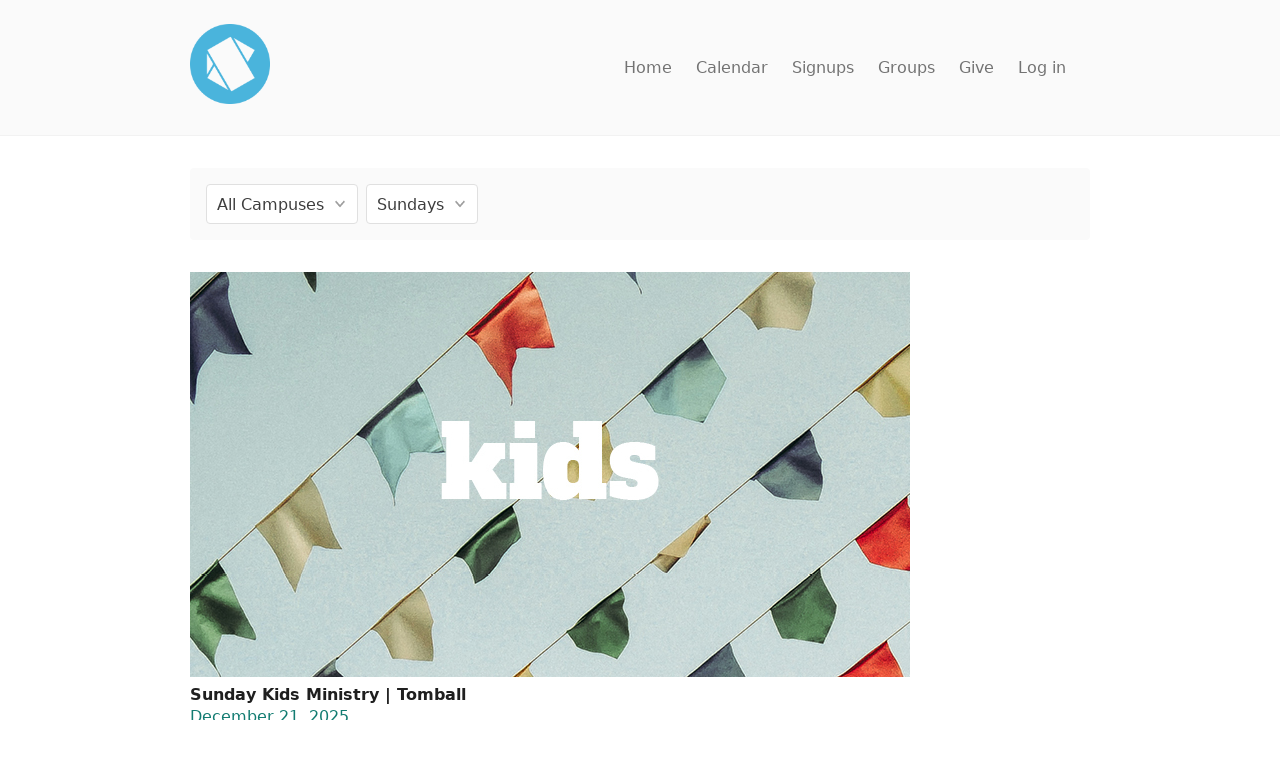

--- FILE ---
content_type: text/html;charset=UTF-8
request_url: https://bayoucityfellowship.churchcenter.com/unproxy/registrations/events/category/47568
body_size: 6552
content:
<!DOCTYPE html><html lang="en" style="--window-inner-height: 718px;"><head><meta http-equiv="origin-trial" content="A7vZI3v+Gz7JfuRolKNM4Aff6zaGuT7X0mf3wtoZTnKv6497cVMnhy03KDqX7kBz/q/[base64]">
      
  

    <title>Signups - Bayou City Fellowship</title>
    <link rel="stylesheet" href="/assets/church_center_web-a952e976112ad51282d9c471d96c1bc653dd1eb2e3a9ef2d6b95c23bc003e8b2.css" media="all">
    
    
    <style>
      .grecaptcha-badge { visibility: hidden; }
    </style>
    <meta name="csrf-param" content="authenticity_token">
<meta name="csrf-token" content="cJHYIk4SErtoe3L4A5ky8smUqy-N73lI0BvWZouG7_z6BMpm88xevqkJFf_1vzyyCDN2rtR1fsSV4o7Jb1Bqag">
    <meta content="width=device-width,initial-scale=1.0" name="viewport">
    <meta name="theme-color" content="#FAFAFA">
    <meta name="apple-mobile-web-app-title" content="Church Center">
    
    <link rel="manifest" href="/manifest.json">

    
    
    <link rel="modulepreload" href="/assets/vite/assets/vendor-CN0erPBd.js" as="script" crossorigin="anonymous">
<link rel="modulepreload" href="/assets/vite/assets/styles-D48bE51V.js" as="script" crossorigin="anonymous"><link rel="stylesheet" href="/assets/vite/assets/styles-D-HT1Ptm.css" media="screen">
    <!-- Pendo Start -->
<!-- Pendo End -->

<!-- Google Tag Manager -->

<!-- End Google Tag Manager -->

  <style data-emotion="css" data-s=""></style><meta name="description" content="Bayou City Fellowship on Church Center." data-rh="true"><meta property="og:type" content="website" data-rh="true"><meta property="og:image" content="https://avatars.planningcenteronline.com/uploads/organization/58999-1346212259/avatar.7.png" data-rh="true"><meta property="twitter:card" content="summary_large_image" data-rh="true"><meta property="twitter:title" content="Bayou City Fellowship" data-rh="true"><meta property="twitter:description" content="Bayou City Fellowship on Church Center." data-rh="true"><meta property="twitter:image" content="https://avatars.planningcenteronline.com/uploads/organization/58999-1346212259/avatar.7.png" data-rh="true"><meta property="og:url" content="https://bayoucityfellowship.churchcenter.com/registrations/events/category/47568" data-rh="true"><meta property="twitter:url" content="https://bayoucityfellowship.churchcenter.com/registrations/events/category/47568" data-rh="true"><meta property="og:title" content="Events" data-rh="true"><meta property="og:description" content="Events at Bayou City Fellowship" data-rh="true"><meta rel="x-prerender-render-id" content="f4de5b4a-e276-4b70-8d29-6355f5d22928" />
			<meta rel="x-prerender-render-at" content="2025-12-26T18:16:58.096Z" /><meta rel="x-prerender-request-id" content="f4de5b4a-e276-4b70-8d29-6355f5d22928" />
      		<meta rel="x-prerender-request-at" content="2025-12-26T18:16:57.806Z" /><meta rel="x-prerender-request-id" content="f4edb738-cee2-4b4a-9455-1afad41b073c" />
      		<meta rel="x-prerender-request-at" content="2026-01-17T20:44:11.344Z" /></head>

  <body class="sans-serif" role="document" data-color-scheme="light" data-contrast="low" data-background-color="">
    <a href="/platform-admin" rel="nofollow" style="display: none" aria-hidden="true">Platform Admin</a>
    
    <a href="#main_page_content" class="screen-reader-text">Skip to content</a>
    <div id="react-root" data-react-props="{&quot;configuration&quot;:{&quot;railsEnv&quot;:&quot;production&quot;},&quot;bugsnag_configuration&quot;:{&quot;apiKey&quot;:&quot;9c8418b49ed77b0fd3e33d9334a32847&quot;,&quot;appVersion&quot;:&quot;bd55bdfeeb4fb7cf28ee0ca3bb1a362e5e5c18f9&quot;,&quot;notifyReleaseStages&quot;:[&quot;prototype&quot;,&quot;staging&quot;,&quot;production&quot;],&quot;releaseStage&quot;:&quot;production&quot;,&quot;user&quot;:{&quot;id&quot;:&quot;anonymous&quot;}},&quot;current_person&quot;:{&quot;data&quot;:{&quot;type&quot;:&quot;AnonymousPerson&quot;,&quot;id&quot;:null,&quot;attributes&quot;:{&quot;name&quot;:&quot;Unknown&quot;,&quot;first_name&quot;:&quot;Unknown&quot;,&quot;last_name&quot;:&quot;Unknown&quot;,&quot;address&quot;:null,&quot;email_address&quot;:null,&quot;phone_number&quot;:null,&quot;avatar_url&quot;:&quot;https://people.planningcenteronline.com/static/avatar-generic.png&quot;}}},&quot;generic_avatar_url&quot;:&quot;https://people.planningcenteronline.com/static/avatar-generic.png&quot;,&quot;current_organization&quot;:{&quot;id&quot;:&quot;58999&quot;,&quot;currency&quot;:&quot;USD&quot;,&quot;time_zone&quot;:&quot;America/Chicago&quot;,&quot;contact_website&quot;:&quot;https://bayoucityfellowship.com/&quot;},&quot;login&quot;:{&quot;email_only&quot;:false},&quot;home&quot;:{&quot;navigation_items&quot;:[{&quot;app_name&quot;:&quot;Giving&quot;,&quot;text&quot;:&quot;Give Online&quot;,&quot;path&quot;:&quot;/giving&quot;,&quot;icon_identifier&quot;:&quot;giving&quot;},{&quot;app_name&quot;:&quot;Groups&quot;,&quot;text&quot;:&quot;Groups&quot;,&quot;path&quot;:&quot;/groups&quot;,&quot;icon_identifier&quot;:&quot;groups&quot;},{&quot;app_name&quot;:&quot;Registrations&quot;,&quot;text&quot;:&quot;Register for an Event&quot;,&quot;path&quot;:&quot;/registrations&quot;,&quot;icon_identifier&quot;:&quot;registrations&quot;}]},&quot;layout&quot;:{&quot;organization_name&quot;:&quot;Bayou City Fellowship&quot;,&quot;organization_avatar_url&quot;:&quot;https://avatars.planningcenteronline.com/uploads/organization/58999-1346212259/avatar.7.png&quot;,&quot;organization_contact_email&quot;:&quot;info@bayoucityfellowship.com&quot;,&quot;organization_contact_phone&quot;:&quot;281-817-6195&quot;},&quot;flash&quot;:{&quot;error&quot;:null},&quot;paths&quot;:{&quot;missing_organization&quot;:&quot;https://churchcenter.com/missing_organization&quot;},&quot;recaptcha&quot;:{&quot;site_key&quot;:&quot;6LcITvkaAAAAAIzyGtSfiUN9ZHM6ZP1DxvEUVqsV&quot;},&quot;people&quot;:{&quot;recaptcha_site_key&quot;:&quot;6LeUrVwkAAAAAI6YYqgV9p1QnHZPEAG1biN8uiqt&quot;},&quot;product_analytics&quot;:{&quot;client_token&quot;:&quot;eyJraWQiOiIwMUs0NUZNWDdRNjBaNUY0OVYzTTM5RjdIMSIsImFsZyI6IkVTMjU2In0.[base64].ytixs4-jk9cfoTlfAMYlEe8L2GhX0UHHFq8qlR8_AncdWErNz1mYt3sQKDCcehC3rebCJHHXsGXrEMkovNizCw&quot;,&quot;endpoint&quot;:&quot;https://p.pa.churchcenter.net/events&quot;},&quot;features&quot;:{&quot;use_profile_create_captcha&quot;:true,&quot;use_saved_payment_methods&quot;:true},&quot;stripe&quot;:{&quot;publishable_key&quot;:&quot;pk_live_11n5R3Tp636QogyTkQpIBCiRjENPZJGH1GQ48z80pfU0T4eIznLJCgfqYYSWIg50dBsruFpHqKYlC2HaOTfQNN1WR00OKzGWd8E&quot;,&quot;account_identifier&quot;:&quot;acct_18DKLVF4GFj19Mzb&quot;,&quot;test_mode&quot;:false}}"><div class="page-container d-f fd-c wide"><div class="css-1v0w748"><style>
  /* Header */
  .Header {
    background-color: var(--color-tint9);
    border-bottom: 1px solid var(--color-tint7);
    height: 136px;
    padding: 1.5rem 2rem 1.5rem 1.5rem;
    z-index: 1000; /* Thanks to Vimeo for setting their z-index to 999 😠*/
  }

  .iframed .Header { position: relative }

  @media (min-width: 720px) {
    .Header { padding: 1.5rem 2rem }
  }

  .Header__layout {
    align-items: center;
    display: flex;
    height: 100%;
    justify-content: space-between;
    margin: 0 auto;
    max-width: 900px;
    width: 100%;
  }
  .Header__org-wrapper {
    padding-right: 2rem;
  }
  .Header__org-link {
    display: block;
  }
  .Header__org-name {
    font-size: 18px;
    line-height: 1.2;
    margin: 0;
    max-width: 220px;
  }
  .Header__org-avatar {
    max-height: 80px;
  }
  [data-color-scheme="dark"][data-contrast="low"] .Header__org-avatar {
    background-color: var(--color-tint0);
    border-radius: 4px;
    padding: 2px;
  }

  /* Condensed Header */
  .condensed-header {
    border-bottom-color: var(--color-tint6);
    height: 68px;
    position: fixed;
    top: 0;
    width: 100%;
    animation: fade-in 0.25s;
  }

  .condensed-header-placeholder {
    height: 136px; /* this keeps the browser from jumping when scrolling to the bottom of a short page  */
  }
  .condensed-header .Navigation-wrapper,
  .condensed-header .Navigation-button {
    height: 34px;
  }
  .condensed-header .Navigation-avatar {
    height: 24px;
    width: 24px;
    min-width: 24px;
  }

  .condensed-header .Navigation-displayName {
    font-size: 12px;
  }

  .condensed-header .Header__org-avatar {
    max-height: 48px;
  }

  .condensed-header .Navigation__link {
    font-size: 0.875rem;
  }

  .condensed-header .AltNavigation__trigger .icon .line {
    height: 3px;
    margin: 4px auto;
    width: 28px;
    transition: all 0.2s;
  }

  @keyframes fade-in {
    0% {
      opacity: 0;
    }
    100% {
      opacity: 1;
    }
  }

  /* Navigation */
  .Navigation {
    align-items: center;
    display: flex;
    justify-content: flex-end;
    white-space: nowrap;
  }
  .Navigation__link,
  .ChatButton {
    color: var(--color-tint2);
    margin-right: 1.5rem;
  }
  .Navigation__link[aria-current=true],
  .Navigation__link[aria-current=page] {
    color: var(--color-tint1);
    font-weight: 600;
  }
  .Navigation__more-button {
    background-color: transparent;
    border: 0;
    font-weight: 400;
    padding: 0;
  }
  .Navigation__more-button-toggle {
    font-size: 10px;
    padding-left: 6px;
  }

  /* AltNavigation */
  .AltNavigation {
    justify-content: center;
    align-items: center;
    display: flex;
    gap: 1.5rem;
  }
  .AltNavigation .NotificationBell {
    padding: 4px;
  }
  .AltNavigation .NotificationBell:after {
    right: 4px;
    top: 8px;
  }
  .AltNavigation__layout[data-reach-menu-list]{
    animation: slide-in 0.3s ease;
    background: var(--color-tint9);
    border: 0;
    border-left: 1px solid var(--color-tint5);
    bottom: 0;
    box-shadow: -2px 0 6px rgba(0,0,0,0.1);
    overflow: auto;
    padding: 0;
    position: fixed;
    right: 0;
    top: 0;
    width: 280px;
    z-index: 998;
  }
  .AltNavigation__layout [data-reach-menu-item] { outline: none }
  .AltNavigation__link {
    color: var(--color-tint1);
    display: block;
    border-bottom: 1px solid var(--color-tint6);
    padding: 1rem;
  }
  .AltNavigation__link[data-selected] {
    background: var(--color-tint7);
    color: var(--color-tint1);
  }
  .AltNavigation .Navigation__link,
  .AltNavigation .ChatButton {
    margin-right: 0;
  }
  .AltNavigation__trigger {
    background: transparent;
    border: 0;
    padding: 0;
  }
  .AltNavigation__person-box {
    border-bottom: 1px solid var(--color-tint5);
    display: flex;
    flex-direction: column;
    height: 136px;
    justify-content: center;
    padding: 0 1.5rem;
  }
  .AltNavigation__person-box.logged-in {
    justify-content: space-between;
    padding: 2rem 1.5rem 0 1.5rem;
  }
  .AltNavigation__person {
    align-items: center;
    display: flex;
    flex-wrap: wrap;
  }
  .AltNavigation__person-avatar {
    border-radius: 100%;
    width: 32px;
    display: block;
    max-width: unset;
  }
  .AltNavigation__person-name,
  .AltNavigation__person-name[data-selected] {
    background: transparent;
    color: var(--color-tint1);
    font-size: 1rem;
    font-weight: 500;
    padding-left: 1rem;
  }
  .AltNavigation__person-actions {
    font-size: 0.875rem;
    padding-top: 0.5rem;
  }
  .AltNavigation__trigger .icon .line {
    background-color: var(--color-tint3);
    border-radius: 4px;
    display: block;
    height: 4px;
    margin: 6px auto;
    -webkit-transition: all 0.3s ease-in-out;
    -o-transition: all 0.3s ease-in-out;
    transition: all 0.3s ease-in-out;
    width: 32px;
  }

  .AltNavigation__trigger .icon .line:first-child {
    margin-top: 0;
  }

  .AltNavigation__trigger .icon .line:nth-child(3){ margin-bottom: 0 }
  .AltNavigation__trigger .icon:hover { cursor: pointer }
  .AltNavigation__trigger[aria-expanded=true] .icon .line:nth-child(2) {
    opacity: 0;
  }
  .AltNavigation__trigger[aria-expanded=true] .icon .line:nth-child(1) {
    -webkit-transform: translateY(10px) rotate(45deg);
    -ms-transform: translateY(10px) rotate(45deg);
    -o-transform: translateY(10px) rotate(45deg);
    transform: translateY(10px) rotate(45deg);
  }
  .AltNavigation__trigger[aria-expanded=true] .icon .line:nth-child(3) {
    -webkit-transform: translateY(-10px) rotate(-45deg);
    -ms-transform: translateY(-10px) rotate(-45deg);
    -o-transform: translateY(-10px) rotate(-45deg);
    transform: translateY(-10px) rotate(-45deg);
  }
  @keyframes slide-in {
    0% { transform: translateX(100%) }
    100% { transform: translateX(0) }
  }

  /* LoggedInLinks */
  .LoggedInLinks {
    align-items: flex-start;
    display: flex;
    margin: 0 -1.5rem
  }
  .LoggedInLinks > * { flex: 1 }
  .LoggedInLinks > div:last-child { border-left: 1px solid var(--color-tint5) }
  .LoggedInLinks [data-reach-menu-item],
  .LoggedInLinks [data-selected] {
    background: var(--color-tint7);
    color: var(--color-tint1);
    display: block;
    flex: 1;
    font-size: 0.875rem;
    line-height: 1;
    padding: 0.75rem;
    text-align: center;
  }

  /* NotificationBell */
  .NotificationBell--has-notifications {
    position: relative;
  }

  .Navigation .nav-icon {
    width: 24px;
    height: 24px;
  }

  @media screen and (pointer: fine) {
    .Navigation .nav-icon {
      width: 20px;
      height: 20px;
    }
  }

  .condensed-header .Navigation .nav-icon {
    width: 20px;
    height: 20px;
  }

  .AltNavigation .nav-icon {
    width: 24px;
    height: 24px;
  }

  .NotificationBell--has-notifications:after {
    background-color: var(--color-ruby);
    border-radius: 100%;
    border: 1px solid var(--color-tint10);
    content: "";
    position: absolute;
    height: 7px;
    right: 0;
    top: 4px;
    width: 7px;
  }

  /* utility */
  .display-flex { display: flex }
  .align-items-center { align-items: center }
  .justify-content-space-between { justify-content: space-between }
  .sr-only {
    position: absolute;
    width: 1px;
    height: 1px;
    padding: 0;
    margin: -1px;
    overflow: hidden;
    clip: rect(0, 0, 0, 0);
    white-space: nowrap;
    border: 0;
  }

  /* Chat Components */
  .ChatButton {
    appearance: none;
    background: none;
    border: none;
    color: var(--color-tint2);
    cursor: pointer;
    padding: 0;
    position: relative;
  }

  .ChatButton.is-open {
    color: var(--color-tint1);
  }

  .ChatButton--unread:after {
    background-color: var(--color-ruby);
    border-radius: 100%;
    border: 1px solid var(--color-tint10);
    content: "";
    position: absolute;
    height: 7px;
    right: -3px;
    top: 2px;
    width: 7px;
  }
</style><header class="Header false"><div class="Header__layout"><div class="Header__org-wrapper"><a aria-current="false" class="Header__org-link" href="/home"><img src="https://avatars.planningcenteronline.com/uploads/organization/58999-1346212259/avatar.7.png" alt="Bayou City Fellowship" class="Header__org-avatar"></a></div><nav class="Navigation d-n@iframe"><a class="Navigation__link" aria-current="false" href="/home">Home</a><a class="Navigation__link" aria-current="false" href="/calendar">Calendar</a><a class="Navigation__link" aria-current="false" href="/registrations">Signups</a><a class="Navigation__link" aria-current="false" href="/groups">Groups</a><a class="Navigation__link" aria-current="false" href="/giving">Give</a><a class="Navigation__link" aria-current="false" href="/login?return=https://bayoucityfellowship.churchcenter.com/registrations/events/category/47568">Log in</a></nav></div></header></div><div id="main_page_content" role="main" class="f-1 page-content"><div class="f-1 container container--wide"><div class="action-drawer mb-2 mb-4@md d-f@sm ai-fs"><div class="d-b d-f@sm fw-w mb-1 mb-0@sm mr-1@sm"><div class="dropdown "><button class="select ta-l"><span>All Campuses</span><span class="caret c-primary"></span></button><ul class="dropdown__menu"><li class="dropdown__item p-0"><button style="display: block; color: rgb(66, 66, 66); line-height: 1.25; padding: 0.5rem 0.75rem; background-color: transparent; border: none; font-weight: 400; text-align: left; width: 100%;">All Campuses</button></li><li class="dropdown__item p-0"><button style="display: block; color: rgb(66, 66, 66); line-height: 1.25; padding: 0.5rem 0.75rem; background-color: transparent; border: none; font-weight: 400; text-align: left; width: 100%; white-space: nowrap;">Cypress</button></li><li class="dropdown__item p-0"><button style="display: block; color: rgb(66, 66, 66); line-height: 1.25; padding: 0.5rem 0.75rem; background-color: transparent; border: none; font-weight: 400; text-align: left; width: 100%; white-space: nowrap;">Spring Branch</button></li><li class="dropdown__item p-0"><button style="display: block; color: rgb(66, 66, 66); line-height: 1.25; padding: 0.5rem 0.75rem; background-color: transparent; border: none; font-weight: 400; text-align: left; width: 100%; white-space: nowrap;">Tomball</button></li></ul></div></div><div class="d-b d-f@sm fw-w"><div class="dropdown "><button class="select ta-l"><span>Sundays</span><span class="caret c-primary"></span></button><ul class="dropdown__menu"><li class="dropdown__item p-0"><button style="display: block; color: rgb(66, 66, 66); line-height: 1.25; padding: 0.5rem 0.75rem; background-color: transparent; border: none; font-weight: 400; text-align: left; width: 100%;">All Categories</button></li><li class="dropdown__item p-0"><button style="display: block; color: rgb(66, 66, 66); line-height: 1.25; padding: 0.5rem 0.75rem; background-color: transparent; border: none; font-weight: 400; text-align: left; width: 100%; white-space: nowrap;">Churchwide</button></li><li class="dropdown__item p-0"><button style="display: block; color: rgb(66, 66, 66); line-height: 1.25; padding: 0.5rem 0.75rem; background-color: transparent; border: none; font-weight: 400; text-align: left; width: 100%; white-space: nowrap;">Kids</button></li><li class="dropdown__item p-0"><button style="display: block; color: rgb(66, 66, 66); line-height: 1.25; padding: 0.5rem 0.75rem; background-color: transparent; border: none; font-weight: 400; text-align: left; width: 100%; white-space: nowrap;">Marriage</button></li><li class="dropdown__item p-0"><button style="display: block; color: rgb(66, 66, 66); line-height: 1.25; padding: 0.5rem 0.75rem; background-color: transparent; border: none; font-weight: 400; text-align: left; width: 100%; white-space: nowrap;">Men</button></li><li class="dropdown__item p-0"><button style="display: block; color: rgb(66, 66, 66); line-height: 1.25; padding: 0.5rem 0.75rem; background-color: transparent; border: none; font-weight: 400; text-align: left; width: 100%; white-space: nowrap;">Outreach</button></li><li class="dropdown__item p-0"><button style="display: block; color: rgb(66, 66, 66); line-height: 1.25; padding: 0.5rem 0.75rem; background-color: transparent; border: none; font-weight: 400; text-align: left; width: 100%; white-space: nowrap;">Students</button></li><li class="dropdown__item p-0"><button style="display: block; color: rgb(66, 66, 66); line-height: 1.25; padding: 0.5rem 0.75rem; background-color: transparent; border: none; font-weight: 400; text-align: left; width: 100%; white-space: nowrap;">Sundays</button></li><li class="dropdown__item p-0"><button style="display: block; color: rgb(66, 66, 66); line-height: 1.25; padding: 0.5rem 0.75rem; background-color: transparent; border: none; font-weight: 400; text-align: left; width: 100%; white-space: nowrap;">Women</button></li></ul></div></div></div><section class="css-78m5py"><article class="css-1k2ec0g"><a as="[object Object]" href="/registrations/events/816680"><div class="css-1c70h1z"><img loading="lazy" src="https://registrations-production.s3.amazonaws.com/uploads/event/logo/816680/medium_image-1617991505206.jpg" alt="Sunday Kids Ministry | Tomball logo"></div><div class="css-180c79q"><div class="css-1owft7h"><h3 class="lh-1.333 c-tint0 fs-3 fw-600">Sunday Kids Ministry | Tomball</h3><p class="css-l49wdp">December 21, 2025</p></div></div></a></article><article class="css-1k2ec0g"><a as="[object Object]" href="/registrations/events/981755"><div class="css-1c70h1z"><img loading="lazy" src="https://registrations-production.s3.amazonaws.com/uploads/event/logo/981755/medium_image-1629758550201.png" alt="JH &amp; HS | Sunday Mornings | Tomball logo"></div><div class="css-180c79q"><div class="css-1owft7h"><h3 class="lh-1.333 c-tint0 fs-3 fw-600">JH &amp; HS | Sunday Mornings | Tomball</h3><p class="css-l49wdp">December 21, 2025</p></div></div></a></article></section></div></div><div></div><footer class="site-footer" role="contentinfo"><ul class="site-footer__links o-2 o-1@sm"><li class="site-footer__link"><a class="c-brand" href="https://planning.center/terms/" rel="noopener noreferrer" target="_blank">Terms of Service</a></li><li class="site-footer__link"><a class="c-brand" href="https://planning.center/privacy/" rel="noopener noreferrer" target="_blank">Privacy Policy</a></li></ul><ul class="site-footer__links o-1 o-2@sm"><li class="site-footer__link">Bayou City Fellowship</li><li class="site-footer__link"><a class="fw-400 c-tint2" href="mailto:info@bayoucityfellowship.com">info@bayoucityfellowship.com</a></li><li class="site-footer__link"><a class="fw-400 c-tint2" href="tel:281-817-6195">281-817-6195</a></li></ul><ul class="site-footer__links o-3 d-n d-f@md"><li class="site-footer__link"><button class="fs-5 c-tint3" style="background: none; border: none; padding: 0px; font-weight: 400;">Shareable Code</button></li></ul></footer></div></div>

    <noscript>
      <div style="margin: 4rem auto; max-width: 600px; padding: 1rem;">
        Church Center requires JavaScript to be enabled.
        <br />
        <br />
        Here are some <a href="https://www.enable-javascript.com/">instructions to enable JavaScript in your web browser</a>.
      </div>
    </noscript>
  

<iframe name="__privateStripeMetricsController8410" frameborder="0" allowtransparency="true" scrolling="no" role="presentation" allow="payment *" src="https://js.stripe.com/v3/m-outer-3437aaddcdf6922d623e172c2d6f9278.html#url=https%3A%2F%2Fbayoucityfellowship.churchcenter.com%2Fregistrations%2Fevents%2Fcategory%2F47568&amp;title=Bayou%20City%20Fellowship&amp;referrer=&amp;muid=NA&amp;sid=NA&amp;version=6&amp;preview=false&amp;__shared_params__[version]=basil" aria-hidden="true" tabindex="-1" style="border: none !important; margin: 0px !important; padding: 0px !important; width: 1px !important; min-width: 100% !important; overflow: hidden !important; display: block !important; visibility: hidden !important; position: fixed !important; height: 1px !important; pointer-events: none !important; user-select: none !important;"></iframe></body></ht